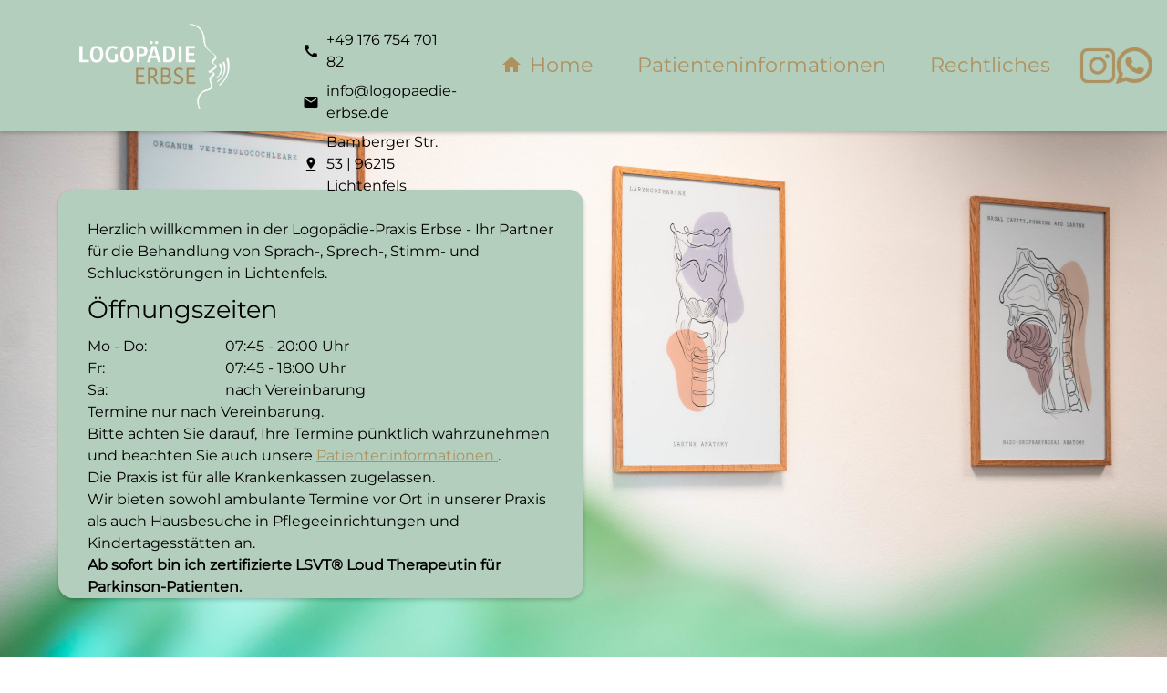

--- FILE ---
content_type: text/html; charset=UTF-8
request_url: https://www.logopaedie-erbse.de/
body_size: 7827
content:
<!DOCTYPE html>
<html lang="de">
<head>
	<base target="_top">
	<meta charset="UTF-8">
	<meta http-equiv="x-ua-compatible" content="ie=edge">
	<meta name="viewport" content="width=device-width, initial-scale=1.0">

	<link rel=“canonical“ href="https://www.logopaedie-erbse.de" />

	<title>Logopädie Erbse Lichtenfels</title>

	<link rel="shortcut icon" type="image/png" href="./MEDIA/LOGO/Logo_Small.png" />
	<meta name="description" content="Herzlich Willkommen in der Logopädie Erbse, Ihrem Ansprechpartner für Sprach- und Stimmtherapie in Lichtenfels. Wir bieten sowohl Termine in unserer Praxis als auch Hausbesuche bei Ihnen vor Ort an." />
	<meta name="keywords" content="Logopädie, Lichtenfels, 96215, Staffelstein, 96231, Coburg, 96450, Oberfranken, Bayern, Praxis, logopädische Praxis, Logopäde, Eva, Eva-Maria, Erbse, Logopädin, Sprachtherapie, Stimmtherapie, Barrierefrei, Logopaedie, Logopäde, Logopaede, Logopaedin, Logopädin, Erbse, Novafon, LAXVOX, Dysphagie, Aphasietherapie, Vibrationstherapie, Atemfunktionsstörungen, Fazialssparesen, LAT-AS, Lese-Rechtschreibstörungen, Sprachstörung, Sprachtherapie, Hausbesuche, Sprachentwicklungsstörungen, Sprachentwicklung, Dysgrammatismus, Dyslalie, Myofunktionelle Störungen, Logopädie für Kinder, Logopädie für Erwachsene, Schlaganfall, LRS, Apoplex, auditive Wahrnehmung, visuelle Wahrnehmung, taktile Wahrnehmung, SEV, Stammeln, MFT, MFS, Lippen-Kiefer-Gaumenspalte, LKG, Naeseln, Näseln, Iteration, tonisches Stottern, klonisches Stottern, Laryngektomie, hyperfunktionelle Dysphonie, hypofunktionelle Dysphonie, organische Dysphonie, Aphonie, psychogene Dysphonie, Stottern, kindliches Stottern, Poltern, kindliches Poltern, Aphasie, Broca-Aphasie, Amnestische Aphasie, Wernicke-Aphasie, Globale Aphasie, AAT, Aachener Aphasie Test, Dysarthrie, Apraxie, Kieferorthopädie, Kieferorthopaedie, Servox-Gerät,  Sprechapraxie, Schluckstörung, Schluckstoerung, Sprachstörung, Sprachstoerung, Oesophagusstimme, Sprechstörung, Sprechstoerung, Stimmstörung, Stimmstoerung, Dyslalie, Sprachentwicklungsverzögerung, Sprachentwicklungsverzoegerung, Sprachentwicklungsstörung, Sprachentwicklungsstoerung, Sprachentwicklungsbehinderung, Dysgrammatismus, Hörstörungen, Hoerstoerungen, myofunktionelle Störung, Dysphonie, funktionelle Stimmstörung, Redeflusstörung, Redeflussstoerung, LE, Äsophagusstimme, Lese-Rechtschreib-Schwäche, Lese-Rechtschreib-Schwaeche, taktil-kinästhetische Wahrnehmung, Mundtherapie, Artikulationsstörung, Wahrnehmungsstörung, LSVT, LSVT Loud" />
	<meta name="author" content="Michael Scheler" />
	<meta name="publisher" content="Eva-Maria Erbse" />
	<meta name="robots" content="index,follow" />
	<meta name="revisit-after" content="5 days">
	<meta name="Language" content="de">
	<meta name="generator" content="non">



	<link href="./CSS/CSS2.css" rel="stylesheet" type="text/css">
	<!--<link href="./CSS/CSS_HeroPage2.css" rel="stylesheet" type="text/css">-->
	<link href="./CSS/CSS_Reviews.css" rel="stylesheet" type="text/css">
	<!--<link href="./CSS/CSS_Carousel.css" rel="stylesheet" type="text/css">-->
	<!--<link href="./CSS/CSS_Animations.css" rel="stylesheet" type="text/css">-->
	<link href="./CSS/flickity.css" rel="stylesheet" type="text/css">
	
	<link rel="stylesheet" href="/reviews-module/swiper-bundle.min.css">
	<link rel="stylesheet" href="/reviews-module/reviews.css">

	<script src="./JS/jquery-3.6.2.js"></script>

	<script>function initMap() { console.warn('Init') }</script>
	<script async src="https://maps.googleapis.com/maps/api/js?v=3.exp&key=AIzaSyD6jLq_bcpRIUizJ-l7Ep3gJVvLi2tuDN4&callback=initMap&libraries=places"></script>


	<script type="application/ld+json">
		{
			"@context": "https://schema.org",
			"@type": "LocalBusiness",
			"name": "Logopädie Erbse",
			"image": "https://www.logopaedie-erbse.de/LOGO/Logo_1.png",
			"@id": "",
			"url": "https://www.logopaedie-erbse.de",
			"telephone": "+4917675470182",
			"address": {
				"@type": "PostalAddress",
				"streetAddress": "Bamberger Str. 53",
				"addressLocality": "Lichtenfels",
				"postalCode": "96215",
				"addressCountry": "DE"
			},
			"geo": {
				"@type": "GeoCoordinates",
				"latitude": 50.1421926,
				"longitude": 11.0546474
			},
			"openingHoursSpecification": [{
				"@type": "OpeningHoursSpecification",
				"dayOfWeek": [
				"Monday",
				"Tuesday",
				"Wednesday",
				"Thursday"
				],
				"opens": "07:45",
				"closes": "20:00"
			},{
				"@type": "OpeningHoursSpecification",
				"dayOfWeek": "Friday",
				"opens": "07:45",
				"closes": "18:00"
			}],
			"sameAs": [
				"https://www.instagram.com/logopaedie_erbse/",
				"https://wa.me/4917675470182"
			]
		}
	</script>



</head>



<body onload="">

	<div class="grid-wrapper">









        
<header class="header" id="head">

    <nav class="navbar">
        <!-- gap 1rem testen in mobile and desktop -->

        <a href="#" class="nav-logo">
            <img id="headerLogo" class="" src="./MEDIA/LOGO/Logo_Main.png" alt="Logo der Logop�die Erbse" style="object-fit: contain;">
        </a>


        <div class="desktopOnly" style="flex: 1; height: 5rem; gap: 1rem;">

            <a href="tel:+49017675470182" class="align-V nav-infoItem">
                <span class="material-icons" style="margin-right: .5rem; font-size: 18px;"> call </span>
                <span> +49 176 754 701 82 </span>
            </a>

            <a href="mailto:info@logopaedie-erbse.de" class="align-V nav-infoItem">
                <span class="material-icons" style="margin-right: .5rem; font-size: 18px;"> mail </span>
                info@logopaedie-erbse.de
            </a>

            <a class="align-V nav-infoItem">
                <span class="material-icons" style="margin-right: .5rem; font-size: 18px;"> pin_drop </span>
                <span> Bamberger Str. 53 | 96215 Lichtenfels </span>
            </a>

        </div>


        <ul class="nav-menu">

            <li class="nav-info menu">

                <div class="align-VH" style="">
                    <img src="./MEDIA/LOGO/Logo_Main.png" alt="Logo der Logop�die Erbse" style="object-fit: contain; height: 6rem; margin-bottom: 1rem;">
                </div>

                <a href="tel:+49017675470182" class="align-V nav-infoItem">
                    <span class="material-icons" style="margin-right: .5rem; font-size: 18px;"> call </span>
                    <span> +49 176 754 701 82 </span>
                </a>

                <a href="mailto:info@logopaedie-erbse.de" class="align-V nav-infoItem">
                    <span class="material-icons" style="margin-right: .5rem; font-size: 18px;"> mail </span>
                    info@logopaedie-erbse.de
                </a>

                <a class="align-V nav-infoItem">
                    <span class="material-icons" style="margin-right: .5rem; font-size: 18px;"> pin_drop </span>
                    <span> Bamberger Str. 53 <br> 96215 Lichtenfels </span>
                </a>

                <div class="align-V nav-infoItem">
                    <span class="material-icons align-H" style="margin-right: .5rem; font-size: 18px; height: 100%;"> schedule </span>

                    <div style="display: grid; grid-template-columns: auto 65%; flex: 1;">
                        <span>Mo- Do: </span>
                        <span>07:45 - 20:00 Uhr</span>
                        <span>Fr: </span>
                        <span>07:45 - 18:00 Uhr</span>
                        <span>Sa: </span>
                        <span>nach Vereinbarung</span>
                    </div>
                </div>

                <div class="flexRow" style="justify-content: start; margin-top: 1rem; gap: 1rem; padding-left: .8rem;">

                    <p style="height: 2rem; line-height: 2rem; margin: 0;">Auch erreichbar via...</p>

                    <div style="width: 2rem; height: 2rem;">
                        <a href="https://www.instagram.com/logopaedie_erbse?igshid=YmMyMTA2M2Y" target="_blank" rel="nofollow">
                            <!--<img src="./ICONS/instagram.svg" alt="Link zu Instagram der Logop�die Erbse" style="height: 1.5rem; width: 1.5rem;" />-->
                            <img src="./ICONS/instagram_gold.png" alt="Link zu Instagram der Logop�die Erbse" style="height: 2rem; width: 2rem;" />
                        </a>
                    </div>

                    <div style="width: 2rem; height: 2rem;">
                        <a href="https://wa.me/4917675470182" target="_blank" rel="nofollow">
                            <!--<img src="./ICONS/whatsapp.svg" alt="Link zu Whatsapp der Logop�die Erbse" style="height: 1.5rem; width: 1.5rem;" />-->
                            <img src="./ICONS/whatsapp_gold.png" alt="Link zu Whatsapp der Logop�die Erbse" style="height: 2rem; width: 2rem;" />
                        </a>
                    </div>

                </div>

            </li>


            <li class="nav-item menu">
                <a href="#" class="nav-link" style="display: flex;" onclick="mobileMenu();">
                    <span class="material-icons align-VH" style="margin-right: .5rem"> home </span>
                    Home
                </a>
            </li>
            <li class="nav-item menu">
                <a href="https://www.logopaedie-erbse.de/patienteninformation.html" class="nav-link">Patienteninformationen</a>
            </li>

            <li class="nav-item dropdown">
                <a class="nav-link drpdwnBtn2">
                    <span class="material-icons mobileOnly" style="">add</span>
                    Rechtliches
                </a>
                <ul class="nav-submenu">
                    <li class="nav-item submenu">
                        <a href="https://www.logopaedie-erbse.de/impressum.html" class="nav-link submenu">Impressum</a>
                    </li>
                    <li class="nav-item submenu">
                        <a href="https://www.logopaedie-erbse.de/datenschutz.html" class="nav-link submenu">Datenschutz</a>
                    </li>
                </ul>

            </li>

        </ul>

        <div id="navMobile-overlay"></div>

        <!--
        <div id="CallingDot2">
            <a href="tel:+4917675470182">
                <span class="material-icons" style="font-size: 32px; color: white; color: var(--sandDark);">call</span>
            </a>
        </div>
        -->

        <div class="align-V desktopOnly" style="gap: 2rem; margin-left: 2rem;">

            <a href="https://www.instagram.com/logopaedie_erbse?igshid=YmMyMTA2M2Y" target="_blank" rel="nofollow" style="width: 2.5rem; height: 2.5rem;">
                <img src="./ICONS/instagram_gold.png" alt="Link zu Instagram der Logop�die Erbse" style="height: 2.5rem; width: 2.5rem;" />
            </a>

            <a href="https://wa.me/4917675470182" target="_blank" rel="nofollow" style="width: 2.5rem; height: 2.5rem;">
                <img src="./ICONS/whatsapp_gold.png" alt="Link zu Whatsapp der Logop�die Erbse" style="height: 2.5rem; width: 2.5rem;" />
            </a>
        </div>


        <div class="hamburger">
            <span class="bar"></span>
            <span class="bar"></span>
            <span class="bar"></span>
        </div>

    </nav>


</header>



        <!--
		<header class="header" id="head">

			<nav class="navbar">
				

				<a href="#" class="nav-logo">
					<img id="headerLogo" class="" src="./MEDIA/LOGO/Logo_Main.png" alt="Logo der Logopädie Erbse" style="object-fit: contain;">
				</a>


				<div class="desktopOnly" style="flex: 1; height: 5rem; gap: 1rem;">

					<a href="tel:+49017656729875" class="align-V nav-infoItem">
						<span class="material-icons" style="margin-right: .5rem; font-size: 18px;"> call </span>
						<span> +49 176 567 298 75 </span>
					</a>

					<a href="mailto:info@logopaedie-erbse.de" class="align-V nav-infoItem">
						<span class="material-icons" style="margin-right: .5rem; font-size: 18px;"> mail </span>
						info@logopaedie-erbse.de
					</a>

					<a class="align-V nav-infoItem">
						<span class="material-icons" style="margin-right: .5rem; font-size: 18px;"> pin_drop </span>
						<span> Bamberger Str. 53 | 96215 Lichtenfels </span>
					</a>

				</div>


				<ul class="nav-menu">

					<li class="nav-info menu">

						<div class="align-VH" style="">
							<img src="./MEDIA/LOGO/Logo_Main.png" alt="Logo der Logopädie Erbse" style="object-fit: contain; height: 6rem; margin-bottom: 1rem;">
						</div>

						<a href="tel:+49017656729875" class="align-V nav-infoItem">
							<span class="material-icons" style="margin-right: .5rem; font-size: 18px;"> call </span>
							<span> +49 176 567 298 75 </span>
						</a>

						<a href="mailto:info@logopaedie-erbse.de" class="align-V nav-infoItem">
							<span class="material-icons" style="margin-right: .5rem; font-size: 18px;"> mail </span>
							info@logopaedie-erbse.de
						</a>

						<a class="align-V nav-infoItem">
							<span class="material-icons" style="margin-right: .5rem; font-size: 18px;"> pin_drop </span>
							<span> Bamberger Str. 53 <br> 96215 Lichtenfels </span>
						</a>

						<div class="align-V nav-infoItem">
							<span class="material-icons align-H" style="margin-right: .5rem; font-size: 18px; height: 100%;"> schedule </span>

							<div style="display: grid; grid-template-columns: auto 65%; flex: 1;">
								<span>Mo- Do: </span>
								<span>07:45 - 20:00 Uhr</span>
								<span>Fr: </span>
								<span>07:45 - 18:00 Uhr</span>
								<span>Sa: </span>
								<span>nach Vereinbarung</span>
							</div>
						</div>

						<div class="flexRow" style="justify-content: start; margin-top: 1rem; gap: 1rem; padding-left: .8rem;">

							<p style="height: 2rem; line-height: 2rem; margin: 0;">Auch erreichbar via...</p>

							<div style="width: 2rem; height: 2rem;">
								<a href="https://www.instagram.com/logopaedie_erbse?igshid=YmMyMTA2M2Y" target="_blank" rel="nofollow">
								
									<img src="./ICONS/instagram_gold.png" alt="Link zu Instagram der Logopädie Erbse" style="height: 2rem; width: 2rem;" />
								</a>
							</div>

							<div style="width: 2rem; height: 2rem;">
								<a href="https://wa.me/4917675470182" target="_blank" rel="nofollow">
									
									<img src="./ICONS/whatsapp_gold.png" alt="Link zu Whatsapp der Logopädie Erbse" style="height: 2rem; width: 2rem;" />
								</a>
							</div>

						</div>

					</li>


					<li class="nav-item menu">
						<a href="#" class="nav-link" style="display: flex;" onclick="mobileMenu();">
							<span class="material-icons align-VH" style="margin-right: .5rem"> home </span>
							Home
						</a>
					</li>
					<li class="nav-item menu">
						<a href="https://www.logopaedie-erbse.de/patienteninformation.html" class="nav-link">Patienteninformationen</a>
					</li>

					<li class="nav-item dropdown">
						<a class="nav-link drpdwnBtn2">
							<span class="material-icons mobileOnly" style="">add</span>
							Rechtliches
						</a>
						<ul class="nav-submenu">
							<li class="nav-item submenu">
								<a href="https://www.logopaedie-erbse.de/impressum.html" class="nav-link submenu">Impressum</a>
							</li>
							<li class="nav-item submenu">
								<a href="https://www.logopaedie-erbse.de/datenschutz.html" class="nav-link submenu">Datenschutz</a>
							</li>
						</ul>

					</li>

				</ul>

				<div id="navMobile-overlay"></div> -->

				<!--
			<div id="CallingDot2">
				<a href="tel:+4917675470182">
					<span class="material-icons" style="font-size: 32px; color: white; color: var(--sandDark);">call</span>
				</a>
			</div>
			-->
            <!--
				<div class="align-V desktopOnly" style="gap: 2rem; margin-left: 2rem;">

					<a href="https://www.instagram.com/logopaedie_erbse?igshid=YmMyMTA2M2Y" target="_blank" rel="nofollow" style="width: 2.5rem; height: 2.5rem;">
						<img src="./ICONS/instagram_gold.png" alt="Link zu Instagram der Logopädie Erbse" style="height: 2.5rem; width: 2.5rem;" />
					</a>

					<a href="https://wa.me/4917675470182" target="_blank" rel="nofollow" style="width: 2.5rem; height: 2.5rem;">
						<img src="./ICONS/whatsapp_gold.png" alt="Link zu Whatsapp der Logopädie Erbse" style="height: 2.5rem; width: 2.5rem;" />
					</a>
				</div>


				<div class="hamburger">
					<span class="bar"></span>
					<span class="bar"></span>
					<span class="bar"></span>
				</div>

			</nav>


		</header>-->



















		<article class="flexColumn align-V" style="flex-wrap: nowrap;">

			<!--<section class="background" style="padding: 0;">
			<div class="content-wrapper align-VH">
				<p class="content-title">Logopädie Erbse</p>
				<p class="content-subtitle"> Ihr Partner für die Behandlung von Sprach-, Sprech-, Stimm- und Schluckstörungen in Lichtenfels. </p>
			</div>
		</section>-->



			<section id="sectInfoBoxTop" class="w80 border resp" style="gap: 0rem; margin-top: 0rem; background-image: url('./MEDIA/Therapiezimmer_2.jpg'); background-size: cover;">



				<div id="infoBoxTop" class="flexColumn fl-gap10 pad-text1" style="background-color: var(--greenDark); box-shadow: 0 2px 4px 0 rgba(0,0,0,.2); border-radius: 1rem;">


					<p>
						Herzlich willkommen in der Logopädie-Praxis Erbse - Ihr Partner für die Behandlung von Sprach-, Sprech-, Stimm- und Schluckstörungen in Lichtenfels.
					</p>

					<table style="border-collapse: collapse;">
						<caption>
							<h2 class="left"> Öffnungszeiten </h2>
						</caption>
						<tr>
							<td>Mo - Do:</td>
							<td>07:45 - 20:00 Uhr</td>
						</tr>
						<tr>
							<td>Fr:</td>
							<td>07:45 - 18:00 Uhr</td>
						</tr>
						<tr>
							<td>Sa:</td>
							<td>nach Vereinbarung</td>
						</tr>
					</table>

					<p> Termine nur nach Vereinbarung.</p>

					<p>
						Bitte achten Sie darauf, Ihre Termine pünktlich wahrzunehmen und beachten Sie auch unsere
						<a href="https://www.logopaedie-erbse.de/patienteninformation.html" target="_self" class="break GoldLink">
							Pa&shy;ti&shy;enten&shy;infor&shy;mationen

						</a>.
					</p>

					<p>Die Praxis ist für alle Krankenkassen zugelassen.</p>

					<p>
						Wir bieten sowohl ambulante Termine vor Ort in unserer Praxis als auch
						Hausbesuche in Pflegeeinrichtungen und Kindertagesstätten an.
					</p>

                    <p><b> Ab sofort bin ich zertifizierte LSVT® Loud Therapeutin für Parkinson-Patienten. </b></p>


					<!--<div style="display: block; border: 2px solid #db5856; color: white; padding: .3rem; background-color: #db5856; box-shadow: 0 2px 4px 0 rgba(0,0,0,.2); border-radius: 5px;">
					<h2>HINWEISE ZUR BEGINNENDEN ERKÄLTUNGSSAISON</h2>
					<p style="font-size: .8rem;">
						Draußen werden die Tage kühler und kürzer und wir merken an der ein oder anderen laufenden Nase in unserem Umfeld, dass die Erkältungssaison bereits begonnen hat.  <br>
						Bitte handeln Sie mit Vernunft und Eigenverantwortung und verschieben Sie bei damit verbundenen Symptomen wie Husten, Schnupfen, Fieber oder Heiserkeit Ihren Termin. <br />
						Dank Ihrem verantwortungsvollem Handeln können wir weiterhin für die zahlreichen anderen Patienten da sein und eine reibungslose Therapie sicherstellen. <br /><br />
						Vielen Dank für Ihre Unterstützung!
					</p>
				</div>-->


				</div>


			</section>





			<section class="w80 border resp gridConfig gridLeft" style="gap: 0;">

				<div class="animate fade-left gridImg" style="">
					<img src="./MEDIA/Eva-Maria Erbse.png" alt="Eva-Maria Erbse - Das bin ich!" style="object-position: top left; border: 1px solid var(--sandDark); max-height: 100%; border-radius: 1rem; box-shadow: 0 2px 4px 0 rgba(0,0,0,.2);">
				</div>


				<div class="flexColumn fl-gap10 animate fade-right gridHeader" style="">

					<h1> Das bin ich </h1>
					<h2 style="margin-top: 0;"> Eva-Maria Erbse </h2>

				</div>

				<div class="flexColumn fl-gap10 animate fade-right gridContent" style="">

					<p>Ich bin staatlich geprüfte Logopädin und habe nach mehreren Jahren Berufserfahrung im März 2023 meine eigene Praxis in Lichtenfels eröffnet.</p>
					<p>Mein Schwerpunkt liegt in den neurologischen Bereichen. Dies umfasst die Diagnostik, Beratung und Therapie aller Altersgruppen. Außerdem die Behandlung von Sprachentwicklungsstörungen im Kindersprachbereich.</p>


					<h3 style="color: var(--sandDark)" class="align-V drpdwnBtn">
						<span class="material-icons" style="width: 3rem;">add</span>
						Qualifizierung
					</h3>

					<ul style="list-style-position: outside; padding-left: 2rem; display: none;">
						<li class=""> 2018: Abschluss als „Staatlich geprüfte Logopädin“ an der Medau-Schule Coburg </li>
						<li class=""> 2018-2021: Logopädin im Medical Park Bad Rodach (Neurologie) </li>
						<li class=""> 2021-2023: Interdisziplinäre Praxis Erlangen, Abteilungsleitung im Bereich Logopädie </li>
					</ul>

					<h3 style="color: var(--sandDark)" class="align-V drpdwnBtn">
						<span class="material-icons" style="width: 3rem;">add</span>
						Weiterbildung
					</h3>

					<ul style="list-style-position: outside; padding-left: 2rem; display: none;">
                        <li class=""> Zertifizierte LSVT® Loud Therapeutin für Parkinson-Patienten </li>
						<li class=""> Zusatzqualifikation Lese- Rechtschreibstörungen </li>
						<li class=""> LAT-AS-Konzept-Behandlung von lateralen Aussprachestörungen </li>
						<li class=""> LAXVOX-Methode: Anwendung der Stimmtherapie </li>
						<li class=""> Zusatzqualifikation für Dysphagie: Strukturierte Diagnostik und evidenzbasiertes Vorgehen bei Schluckstörungen im Akuthaus, in Rehabilitationseinrichtungen und freier Praxis </li>
						<li class=""> Aphasietherapie </li>
                        <li class=""> Psychologische Aspekte in der Stimmtherapie </li>
						<li class=""> Einsatz der intraoralen Einsätze des NOVAFON-Schallwellengerätes im logopädischen Kontext </li>
						<li class=""> Behandlung von Atemfunktionsstörungen mit lokaler Vibrationstherapie </li>
						<li class=""> Einsatz des NOVAFON bei Fazialisparesen und Narben </li>
					</ul>

				</div>

			</section>




			<section class="w80 border resp gridConfig gridRight" style="gap: 0; background: var(--theme-light);">

				<div class="flexColumn fl-gap10 animate fade-left gridHeader" style="">

					<h1>Schwerpunkte</h1>

				</div>

				<div class="flexColumn fl-gap10 animate fade-left gridContent" style="">

					<p>
						Bei einem Erst- bzw. Annahmegespräch wird eine ausführliche Diagnostik zur genauen Einordnung des logopädischen Störungsbildes und des Sprachentwicklungsstandes durchgeführt. Anhand dieser Ergebnisse wird ein persönlicher Therapieplan für Sie erstellt und es wird Ihnen die genaue Vorgehensweise erläutert. Der Therapieplan ist speziell auf Sie zugeschnitten.
					</p>



					<h3 style="color: var(--sandDark)" class="align-V drpdwnBtn">
						<span class="material-icons" style="width: 3rem;">add</span>
						Logopädie für Erwachsene
					</h3>

					<ul style="list-style-position: outside; padding-left: 2rem; display: none;">
						<li> Stimmstörungen (z. B. Heiserkeit, reduzierte Belastbarkeit, "Wegbrechen" der Stimme) </li>
						<li> Aphasie (Sprachverlust, z. B. nach Schlaganfall) </li>
						<li> Sprechapraxie (Störung der Planung der Artikulationsbewegung) </li>
						<li> Dysarthrie (Koordinationsstörung von Stimme, Artikulation, Atmung und Tonus) </li>
						<li> Dysphagie (Schluckstörung bedingt durch neurologische Erkrankung oder in Folge einer Tumorbehandlung) </li>
						<li> Facialisparesen (eingeschränkte bzw. komplett aufgehobene Beweglichkeit der Gesichtsmuskulatur) </li>
					</ul>


					<h3 style="color: var(--sandDark)" class="align-V drpdwnBtn">
						<span class="material-icons" style="width: 3rem;">add</span>
						Logopädie für Kinder
					</h3>


					<ul style="list-style-position: outside; padding-left: 2rem; display: none;">
						<li> Dyslalie (Sprech- und Artikulationsfehler; phonetische und phonologische Störungen) </li>
						<li> Erworbene und angeborene Hörstörungen </li>
						<li> Dysgrammatismus ( falsche Anwendung von grammatischen Regeln bei der Bildung von Sätzen und Beugung von Wörtern) </li>
						<li> Rhinophonie und Rhinolalie (Näseln) </li>
						<li> Auditive Wahrnehmungs- und Verarbeitungsstörungen </li>
						<li> Eingeschränkter Wortschatz (sowohl aktiv als auch passiv) </li>
						<li> Sprachentwicklungsstörungen und –verzögerungen </li>
						<li> Myofunktionelle Störungen (gestörte Zungen- und Mundmuskulatur, die zu einem fehlerhaften Schluckmuster führen kann) </li>
					</ul>

				</div>


				<div class="animate fade-right gridImg" style="">
					<img src="./MEDIA/Spielzeug_1.jpg" alt="Eva-Maria Erbse - Das bin ich!" style="object-position: top left; border: 1px solid var(--sandDark); max-height: 100%; border-radius: 1rem; box-shadow: 0 2px 4px 0 rgba(0,0,0,.2);">  <!--object-fit:cover;-->
				</div>

			</section>












			<section id="secPicCarousel" class="w80 border resp" style="flex-direction: column; gap: 1rem; z-index: 0;">



				<div class="flexColumn fl-gap10 animate fade-bottom pad-text1" style="flex: 1;">

					<h1>Praxisräume</h1>

					<p>
						Die gut zu erreichende Praxis verfügt über zwei modern und hell eingerichtete Behandlungsräume.
						<br />
						<!--Wartezimmer, Massageliege, ...-->
					</p>
				</div>






				<div class="carousel" data-flickity='{"autoPlay": 4000, "pauseAutoPlayOnHover": false, "contain": true}'>
					<div class="carousel-cell">
						<img class="Card__image" alt="Card image description" src="./MEDIA/Therapiezimmer_1.jpg">
					</div>
					<div class="carousel-cell">
						<img class="Card__image" alt="Card image description" src="./MEDIA/Therapiezimmer_2.jpg">
					</div>
					<div class="carousel-cell">
						<img class="Card__image" alt="Card image description" src="./MEDIA/Spielzeug_1.jpg">
					</div>
					<div class="carousel-cell">
						<img class="Card__image" alt="Card image description" src="./MEDIA/Novafon_1.jpg">
					</div>
					<div class="carousel-cell">
						<img class="Card__image" alt="Card image description" src="./MEDIA/Wartezimmer.jpg">
					</div>
					<div class="carousel-cell">
						<img class="Card__image" alt="Card image description" src="./MEDIA/Akzente.jpg">
					</div>
					<div class="carousel-cell">
						<img class="Card__image" alt="Card image description" src="./MEDIA/Spielzeug_2.jpg">
					</div>
					<div class="carousel-cell">
						<img class="Card__image" alt="Card image description" src="./MEDIA/Buecher.jpg">
					</div>
				</div>



			</section>












			<section class="w80 border resp" style="padding: 0; background: var(--theme-light);">


				<div id="secWegweiser" class="flexColumn fl-gap10 animate fade-left pad-text1" style="flex: 1;">

					<h1>Wegweiser</h1>

					<p>
						Die Praxis befindet sich direkt in der Bamberger Straße 53. Sie ist sowohl in Fußweite der Innenstadt als auch des Bahnhofs gelegen.
					</p>

					<div class="flexRow" style="">
						<span class="material-icons align-VH" style="width: 3rem; height: 100%; font-size: 2rem;">pin_drop</span>
						<div>
							<span style="display: block">Bamberger Str. 53</span>
							<span style="display: block">96215 Lichtenfels</span>
						</div>
					</div>


					<h2 class="left">Parken</h2>
					<p>
						Direkt vor der Praxis stehen mehrere kostenfreie Parkplätze in Fahrtrichtung Bahnhof zur Verfügung.
					</p>

					<h2 class="left">Öffentliche Verkehrsmittel</h2>
					<p>
						Sie erreichen uns auch über die Buslinien 1203 und 1212 mit einer Gehzeit von ca. 3 Minuten.
					</p>
					<p>Vom Bahnhof aus erreichen Sie uns nach einer Gehzeit von ca. 10 Minuten.</p>

				</div>




				<div class="mapParent" style="">

					<div id="map" style="height: 100%; width: 100%; display: none;"></div>  <!--50vh-->

					<div id="MapPlaceholder" style="height: 100%; width: 100%; position: relative;">

						<img src="./MEDIA/BlurMapsBackground.png" alt="MapsBackgroundTillConfirmation"
							 style="opacity: .8; object-fit: cover; height: 100%; max-height: 100%;" />

						<div class="flexColumn align-V" style="position: absolute; top: 0; left: 0; z-index: 1; padding: .5rem; gap: 2rem;">

							<p class="fSize08 pad-text1">
								Beim Aufruf von Google Maps werden personenbezogene Daten an den Anbieter, die Google Inc. gesendet. Detaillierte Informationen dazu finden Sie in unserer <a href="datenschutz.html" class="break">Datenschutzerklärung</a>.
								Mit dem Laden der Karte erklären Sie sich mit diesen Bedingungen einverstanden und akzeptieren die Datenschutzerklärung von Google (<a href="https://policies.google.com/privacy">Mehr erfahren</a>).
							</p>

							<div id="btnShowMap" class="btnNormal">
								Karte anzeigen
							</div>

						</div>

					</div>

				</div>


			</section>



			<section class="w80 border" style="display: flex; flex-direction: column; gap: 2rem; background-image: url('./MEDIA/Tuer.jpg'); background-size: cover; background-position: bottom;">


				<h1 style="margin-top: 1rem; margin-bottom: 1rem; padding: 2rem; background-color: rgba(180, 206, 189); color: RGB(174, 145, 94); border-radius: 1rem;">
					Rezensionen
				</h1>

				<div class="flexColumn">

					<!-- <div id="google-reviews"></div> -->
					<div id="review-slider"></div>

					<div class="btnNormal" style="margin-top: 2rem; align-self: center;">
						<a href="https://g.page/r/CVSSDS4S02ffEBM/review" target="_blank" style="color: inherit;">Eigene Bewertung schreiben</a>
					</div>

				</div>




			</section>

		</article>


				
<footer class="flexColumn align-H" style="gap: 3rem;">

	<div class="flexColumn align-V fl-gap10" style="font-size: 1.0rem;">
		<p style="text-align: center;"> Sie finden uns auch auf Whatsapp und Instagram!</p>
				
		<div class="flexRow" style="gap: 3rem;">

			<a href="https://www.instagram.com/logopaedie_erbse?igshid=YmMyMTA2M2Y" target="_blank" rel="nofollow" style="width: 4.5rem; height: 4.5rem;">
				<img src="./ICONS/instagram_gold.png" alt="Link zu Instagram der Logopädie Erbse" style="height: 4.5rem; width: 4.5rem;" />
			</a>

			<a href="https://wa.me/4917675470182" target="_blank" rel="nofollow" style="width: 4.5rem; height: 4.5rem;">
				<img src="./ICONS/whatsapp_gold.png" alt="Link zu Whatsapp der Logopädie Erbse" style="height: 4.5rem; width: 4.5rem;" />
			</a>

		</div>


	</div>


	<div class="flexColumn align-V fl-gap10" style="">

		<span class="align-H" style="box-sizing: border-box;">
			©2023 - Logopädie Erbse
		</span>

		<div class="align-H fl-gap05" style="box-sizing: border-box;">

			<a class="align-V color-black" href="https://www.logopaedie-erbse.de/impressum.html"> Impressum </a>

			<span class=""> | </span>

			<a class="align-V color-black" href="https://www.logopaedie-erbse.de/datenschutz.html"> Datenschutzhinweis </a>

		</div>

	</div>

</footer>
		<!--<footer class="flexColumn align-H" style="gap: 3rem;">

		<div class="flexColumn align-V fl-gap10" style="font-size: 1.0rem;">
			<p style="text-align: center;"> Sie finden uns auch auf Whatsapp und Instagram!</p>

			<div class="flexRow" style="gap: 3rem;">

				<a href="https://www.instagram.com/logopaedie_erbse?igshid=YmMyMTA2M2Y" target="_blank" rel="nofollow" style="width: 4.5rem; height: 4.5rem;">
					<img src="./ICONS/instagram_gold.png" alt="Link zu Instagram der Logopädie Erbse" style="height: 4.5rem; width: 4.5rem;" />
				</a>

				<a href="https://wa.me/4917675470182" target="_blank" rel="nofollow" style="width: 4.5rem; height: 4.5rem;">
					<img src="./ICONS/whatsapp_gold.png" alt="Link zu Whatsapp der Logopädie Erbse" style="height: 4.5rem; width: 4.5rem;" />
				</a>

			</div>


		</div>


		<div class="flexColumn align-V fl-gap10" style="">

			<span class="align-H" style="box-sizing: border-box;">
				©2023 - Logopädie Erbse
			</span>

			<div class="align-H fl-gap05" style="box-sizing: border-box;">

				<a class="align-V color-black" href="https://www.logopaedie-erbse.de/impressum.html"> Impressum </a>

				<span class=""> | </span>

				<a class="align-V color-black" href="https://www.logopaedie-erbse.de/datenschutz.html"> Datenschutzhinweis </a>

			</div>

		</div>

	</footer>-->




	</div>

	<script src="./JS/JavaScript1805.js"></script>
	<!--<script src="./JS/JS_HeroPage.js"></script>-->
	<script src="./JS/JS_Reviews.js"></script>
	<!--<script src="./JS/JS_Carousel.js"></script>-->
	<!--<script src="./JS/JS_Animations.js"></script>-->
	<script src="./JS/flickity.pkgd.min.js"></script>
	
	<script src="/reviews-module/swiper-bundle.min.js"></script>
	<script src="/reviews-module/reviews.js"></script>

</body>


</html>

--- FILE ---
content_type: text/css
request_url: https://www.logopaedie-erbse.de/CSS/CSS2.css
body_size: 2703
content:
@font-face {
  font-family: 'Poppins-Reg';
  font-display: swap;
  src: URL('../FONTS/Poppins-Regular.ttf') format('truetype');
}

@font-face {
  font-family: 'Poppins-Med';
  font-display: swap;
  src: URL('../FONTS/Poppins-Medium.ttf') format('truetype');
}

@font-face {
  font-family: 'Poppins-Lig';
  font-display: swap;
  src: URL('../FONTS/Poppins-Light.ttf') format('truetype');
}

@font-face {
  font-family: 'Material Icons';
  font-style: normal;
  font-weight: 400;
  font-display: swap;
  src: URL('../FONTS/MaterialIcons-Regular.ttf') format('truetype'); 
}

:root {
	--MainColor: #5F8575;
	--StoneGrey: #B9B9A8;
	--SandGrey: #CAC4B0;
	--greenDark: RGB(180, 206, 189);
	--greenLight: rgba(180, 206, 189, 0.5);
	/*--greenLight: #B4CEBD;*/
	--sandDark: RGB(174, 145, 94);
	--sandLight: rgba(174, 145, 94, 0.5);
	--theme-light: #FFFAF0;
}

@font-face {
	font-family: 'Montserrat';
	font-display: swap;
	src: URL('../FONTS/Montserrat-VariableFont_wght.ttf') format('truetype');
}
@font-face {
	font-family: 'Montserrat-Italic';
	font-display: swap;
	src: URL('../FONTS/Montserrat-Italic-VariableFont_wght.ttf') format('truetype');
}



.material-icons {
  font-family: 'Material Icons';
  font-weight: normal;
  font-style: normal;
  font-size: 24px;  /* Preferred icon size */
  display: inline-block;
  line-height: 1;
  text-transform: none;
  letter-spacing: normal;
  word-wrap: normal;
  white-space: nowrap;
  direction: ltr;
  /* Support for all WebKit browsers. */
  -webkit-font-smoothing: antialiased;
  /* Support for Safari and Chrome. */
  text-rendering: optimizeLegibility;
  /* Support for Firefox. */
  -moz-osx-font-smoothing: grayscale;
  /* Support for IE. */
  font-feature-settings: 'liga';
}



* {
    margin: 0;
    padding: 0;
    box-sizing: border-box;
	line-height: 1.5rem;
}
 

html, body, article {	
  height: 100%;
  margin: 0; 
  padding: 0;  
  font-size: 100%; 
  width: 100%;
}


body {
	height: auto;
	color: black;
	/*font-family: 'Poppins-Lig', sans-serif;*/
	font-family: Montserrat, sans-serif;
	font-size: 1.0rem;
	/*background-image: url("../MEDIA/Therapiezimmer_2.jpg");*/
	/*background: linear-gradient(rgba(255,255,255,0.6), rgba(255,255,255,0.6)), url("../MEDIA/Therapiezimmer_2.jpg");*/
	background-attachment: fixed;
}	


article{
	/*margin-top: 5rem; */
	gap: 0rem;
}

.grid-wrapper {

  /*changed the height from 100% to auto as the layout breaks when the height of the content 'overflows'.*/

  height: auto;
  
  /* background-color: var(--greenLight); test neu */ 

/*   display: grid;
020123
  grid-template-columns: 1fr 4fr;

  grid-template-rows: min-content auto min-content;
 */
}



footer {
  padding: .8rem;  
  font-size: .8rem;
  background-color: var(--greenDark);
}



section {
	/*padding: 3rem 1.5rem 3rem 1.5rem;*/
	padding: 4rem 8rem;
	display: flex;
}

section.resp{
	flex-direction: row;
}

section.border {
	/*border: 2px solid var(--sandDark);*/
	/*box-shadow: 0 2px 4px 0 rgba(0,0,0,.2);*/
	/*box-shadow: 5px 10px 8px #888888;*/
}

section:nth-of-type(odd) {
	/*background-color: var(--greenDark);*/
	/* background-color: white; */
	/*opacity: .93;*/
}

section:nth-of-type(even) {
	/*background: white;*/
	/*background-color: var(--sandLight);var(--StoneGrey)*/
	/*opacity: .93;*/
}

section:last-child {
	/*margin-bottom: 3rem;*/
}


.pad-text1{
	padding: 2rem 2rem;
}


h1 {
	text-decoration: underline;
	text-underline-offset: .8rem;
	font-size: 2.4rem;
	color: var(--sandDark);
    line-height: 3.2rem;
}

 
h2{
  margin-top: 1rem;
  margin-bottom: 1rem; 
  font-size: 1.7rem; 
}

h1{
	margin-bottom: 2rem;
}

h1, h2 {	
   text-align: center;	
   font-weight: 400;	
}

h2.left, h3.left{
	text-align: left;
}

h3 {
    font-size: 1.4rem;
	font-weight: 400;
	margin-top: 1rem;
}

.w80, .wSection {
	width: 100%;
}

.portrait{
	
	/*max-height: 50vh;*/
	display: flex;
	justify-content: start;		
	min-width: 25%;
    max-width: 100%;
	overflow: hidden;
	flex: 1;
/*	border: 1px solid red;
 	border: 2px solid #567258; 
	border-radius: 5px; 
	box-shadow: 5px 10px 8px #888888; 
	padding: 1rem;*/
}
img{
	object-fit: contain;
	width: 100%;
	max-height: 60vh;
	/*border: 1px solid var(--sandDark);*/
	/*border-radius: 1rem;*/
}


#headerLogo{
	height: 7rem;
}



.flexRow{
	display: flex;
	flex-direction: row;
}

.flexColumn{
	display: flex;
	flex-direction: column;
}

.fl-gap05{
	gap: .5rem;
}

.fl-gap10{
	gap: 1rem;
}




/*a,
a:link,
a:hover,
a:visited {
	color: white;
	text-decoration: none;
}*/


/* BIS HIER */


li.menu, li.dropdown, li.submenu {
    list-style: none;
}

a {
    text-decoration: none;
}

.header{
	background-color: var(--greenDark);
	width: 100%;
	box-shadow: 0 2px 4px 0 rgba(0,0,0,.2);
	padding: 1rem 0;
	position: fixed;
	z-index: 10;
}


a.white{
	color: white;
}

a.GoldLink{
	color: var(--sandDark);
	text-decoration: underline;
}


.drpdwnBtn h2 {
	position: relative;
}

.drpdwnBtn:hover{
	cursor: pointer;
}

.drpdwnBtn h2::before {
	content: "";
	position: absolute;
	display: block;
	width: 100%;
	height: 2px;
	bottom: 0;
	left: 0;
	background-color: var(--sandDark);
	transform: scaleX(0);
	transition: transform 0.3s ease;
}

.drpdwnBtn h2:hover::before {
	transform: scaleX(1);
}





li.enum{
	list-style: inside;
}



.navbar {
    display: flex;
    justify-content: space-between;
    align-items: center;
    padding: 0rem 1rem;
}


.hamburger {
    display: none;
}

.bar {
    display: block;
    width: 35px;
    height: 5px;
    margin: 5px auto;
    -webkit-transition: all 0.3s ease-in-out;
    transition: all 0.3s ease-in-out;
    background-color: var(--sandDark);
}

.nav-menu, .nav-submenu {
    display: flex;
    justify-content: space-between;
    /*align-items: left;*/
	background-color: var(--greenDark);
	z-index: 12;
}

li.dropdown{
	position: relative;
}

.nav-submenu{
	display: none;
	/*border: 1px solid red;*/
	position: absolute;
	/*top: 2rem;*/
	right: 0;
	top: 1rem;
	height: 4rem;
	background: none;
	align-items: end;
	padding-bottom: .5rem;
}

.submenu{
	/*border: 1px solid red;*/
	padding: .2rem;
}



li.dropdown:hover .nav-submenu{
	display: flex;
}


.nav-item {
    margin-left: 3rem;
}

.nav-info{
	display: none;
}

.nav-infoItem{
	color: black;
	margin-bottom: .5rem;
	justify-content: flex-start; 
	margin-left: .6rem;
}


.nav-link{
    font-size: 1.4rem;
    font-weight: 400;
    color: var(--sandDark);
	position: relative;
}



.nav-link:hover{
    /* color: #482ff7; 
	border-bottom: 1px solid var(--sandDark);*/
	color: var(--sandDark);
}
.nav-link::before{
  content: "";
  position: absolute;
  display: block;
  width: 100%;
  height: 2px;
  bottom: 0;
  left: 0;
  background-color: var(--sandDark);
  transform: scaleX(0);
  transition: transform 0.3s ease;
}

.nav-link:hover::before {
  transform: scaleX(1);
}

.nav-logo {
    font-size: 2.1rem;
    font-weight: 500;
    color: #482ff7;
}

#CallingDotParent{ display: none; }



.btnNormal {
	display: flex;
	align-items: center;
	justify-content: center;
	height: 3rem;
	background-color: var(--sandDark);
	border: 1px solid var(--sandDark);
	color: white;
	margin-top: 0rem;
	border-radius: 5px;
	box-shadow: 0 2px 4px 0 rgba(0,0,0,.2);
	width: fit-content;
	padding: 1.5rem;
	/*max-width: 15rem;*/
}

.btnNormal:hover{
	cursor: pointer;
	background-color: white;
	color: var(--sandDark);
}


#infoBoxTop{
	width: 50%;
}
#sectInfoBoxTop {
	padding: 13rem 4rem 4rem 4rem;
	width: 100%;
	height: 100vh;
}

#secPicCarousel {
	padding: 4rem 4rem 8rem 4rem;
}

#secWegweiser {
	padding: 4rem 8rem;
}

.mapParent{
	flex: 1; 
	width: 50%; 
	border-left: 1px solid var(--sandDark);
}



.align-VH {
	display: flex;
	align-items: center;
	justify-content: center;
} 


.align-V{
  display: flex;
  align-items: center; 

} 

.align-H{
  display: flex;
  justify-content: center; 
}






.gridConfig {
	display: grid;
	grid-template-columns: 50% 50%;
	/*grid-template-rows: 12rem auto;*/
	grid-auto-rows: min-content;
	gap: 0px 0px;
}

.gridLeft {
	grid-template-areas:
		"gridImg gridHeader"
		"gridImg gridContent";
}

.gridRight {
	grid-template-areas:
		"gridHeader gridImg"
		"gridContent gridImg";
}

/*.gridTest {
	display: grid;
	grid-template-columns: 50% 50%;
	grid-template-rows: 12rem auto;
	gap: 0px 0px;
	grid-template-areas:
		"gridImg gridHeader"
		"gridImg gridContent";
}*/

.gridImg {
	grid-area: gridImg;
}

.gridHeader {
	grid-area: gridHeader;
	padding: 2rem 2rem 0rem 2rem;
}

.gridContent {
	grid-area: gridContent;
	padding: 0rem 2rem 2rem 2rem;
}


.mobileOnly{
	display: none;
}




@media only screen and (max-width: 768px) {
	section{
		padding: 2rem 1rem;
	}

	.gridConfig {
		grid-template-columns: 100%;
		grid-template-rows: auto auto auto;
	}

	.gridLeft, .gridRight {
		grid-template-areas:
			"gridHeader"
			"gridImg"
			"gridContent";
	}


	.gridHeader {
		padding: 2rem 2rem 0rem 2rem;
	}

	.gridContent {
		padding: 2rem 2rem 2rem 2rem;
	}



	section.resp {
		flex-direction: column;
	}

	.w80, .wSection {
		width: 100%;
	}

	article{
		gap: 0;
	}

	section.border {
		border: 0;
		box-shadow: 0;
	}

    .nav-menu {
        position: fixed;
        left: -100%;
        top: 0rem;
        flex-direction: column;
        width: 70%;
		height: 100%;
        border-radius: 0px;
        text-align: left;
        transition: 0.3s;
        box-shadow: 0 10px 27px rgba(0, 0, 0, 0.05);
		justify-content: start;
		z-index: 12;
    }

    .nav-menu.active {
        left: 0;
    }
	
	
#navMobile-overlay {
	z-index: 11;
	position: fixed;
 	top: 0;
	right: 0;
	bottom: 0; 
	width: 100%;
	/* left: 0; */
	background-color: rgba(0,0,0,0.6);
	/* background-color: var(--sandLight); */
	transform: translateX(100%);
	/* transition: .1s; */
}

#navMobile-overlay.is-open {
  transform: translateX(0%); /* show it */
  overflow-y: hidden;
}





.nav-submenu {
	position: relative;
	height: auto;
	padding-bottom: 0;
	top: 0;
}



.noscroll {
	overflow: hidden;
}

    
	.nav-info{
		width: 100%; 
		font-size: .8rem; 
		display: flex; 
		flex-direction: column; 
		margin-top: 0rem;
		border-bottom: 2px solid var(--sandDark);
		padding-bottom: 1rem;		
	}
	
	.nav-link {
		font-size: 1.0rem;
		/*text-transform: uppercase;*/
	}
	
	.nav-link.submenu{
		/*text-transform: none;*/
	}
	
	.nav-item {
        margin: 0;
		padding: .6rem;
		border-bottom: 1px solid var(--sandDark);
    }

	.nav-item.submenu {
		padding: 0;
		border-bottom: 0;
		margin-top: .5rem;
		padding-left: .5rem;
		text
	}

	.drpdwnBtn2{
		display: flex;
	}

    .hamburger {
        display: block;
        cursor: pointer;
		z-index: 13;
    }
	
	
    .hamburger.active .bar:nth-child(2) {
        opacity: 0;
    }

    .hamburger.active .bar:nth-child(1) {
        transform: translateY(10px) rotate(45deg);
    }

    .hamburger.active .bar:nth-child(3) {
        transform: translateY(-10px) rotate(-45deg);
    }	
	
	#CallingDotParent{ display: flex; }

	#infoBoxTop {
		width: 100%;
	}

	#sectInfoBoxTop {
		padding: 8rem 1rem 2rem 1rem;
		width: 100%;
		height: auto;
	}

	#secPicCarousel {
		padding: 2rem 1rem;
	}

	#secWegweiser {
		padding: 2rem 1rem;
	}

	.mapParent {
		width: 100%;
		flex: 1 1 60vh;
		border-left: 0;
	}

	.desktopOnly{
		display: none;
	}
	.mobileOnly {
		display: block;
	}

	#headerLogo {
		height: 4rem;
	}

}





--- FILE ---
content_type: text/css
request_url: https://www.logopaedie-erbse.de/CSS/CSS_Reviews.css
body_size: 216
content:





	
	
#map-plug {display:none;}

#google-reviews {
display:flex;
flex-wrap:wrap;
gap: 1rem;
/*display: grid;
grid-template-columns: repeat( auto-fit, minmax(320px, 1fr));*/
}
span.review-profile-image {
    float: left;
        padding: 0px 15px 0px 0px;
}
span.review-profile-image img {
    width: 40px;
}
.modal-backdrop.in{display:none;}
.review-item {
    border-bottom: solid 1px rgba(190,190,190,.35); /* Farbe Trennstrich */
    margin: 5px auto;
    display: block;
    min-width: auto; /*von 40% auf 30% auf auto*/
    flex: 1;
    padding: 15px 0px;
    border: 1px solid rgba(190,190,190,.35); /* NEU */
    border-radius: 10px;
    padding: .5rem;
    background-color: rgba(180, 206, 189, .95); /* rgba(255,255,255,.35); von .8 auf .9 geändert */
    max-height: 40vh;
    overflow: hidden;
    border: 1px solid var(--sandDark);
    box-shadow: 0 2px 4px 0 rgba(0,0,0,.2);
}

@media ( max-width:1200px) {
    .review-item {
        flex: 1 1 40%;
        max-height: auto;
        overflow: auto;
    }
}

@media ( max-width:450px) {
    .review-item {
        flex: 1 1 90%;
        max-height: auto;
        overflow: auto;
    }
}

.review-meta, .review-stars {text-align:left; font-size:115%;}
.review-author { text-transform: capitalize; font-weight:bold; }
.review-date {opacity:.6; display:block;}
.review-text {  line-height: 1.55;
    text-align: left;
    max-width: 72em;
    margin: auto;}

 

.review-stars ul {
display: inline-block;
list-style: none !important;
margin:0; padding:0;
}

.review-stars ul li {
float: left;
list-style: none !important;
margin-right: 1px;
line-height:1;
}

.review-stars ul li i {
  color: RGB(174, 145, 94);               /* Ändern auf unsere Farbe #E4B248 */
  font-size: 1.4em;
  font-style:normal;
}
.review-stars ul li i.inactive { color: #c6c6c6;}
.star:after { content: "\2605"; }










--- FILE ---
content_type: text/css
request_url: https://www.logopaedie-erbse.de/reviews-module/reviews.css
body_size: 561
content:
/* -----------------------------------
   CONTAINER
----------------------------------- */
.g-review-slider {
    width: 100%;
    max-width: 1200px;
    margin: 0 auto;
    padding: 40px 60px;
    box-sizing: border-box;
	position: relative;
}

/* -----------------------------------
   SWIPER FIX: Alle Slides gleiche Höhe
----------------------------------- */

/* Swiper selbst */
.swiper {
    width: 100%;
}

/* Wrapper dehnt alle Slides gleich hoch */
.swiper-wrapper {
    align-items: stretch; /* ★ der wichtige Trick */
}

/* Jede Slide wird ein flex Element, damit die Card 100% Höhe bekommt */
.swiper-slide {
    display: flex;
    height: auto; /* erlaubt Stretch vom Wrapper */
}



/* Pfeile */
.swiper-button-prev,
.swiper-button-next {
    color: #007aff; /* Deine Pfeilfarbe */
    width: 38px;
    height: 38px;
    border-radius: 50%;
    background: white;
    box-shadow: 0 4px 12px rgba(0,0,0,0.12);    
    display: flex;
    justify-content: center;
    align-items: center;

    position: absolute;
    top: 50%;
    transform: translateY(-50%);
    z-index: 20;
}

/* LINKS AUSSERHALB */
.swiper-button-prev {
    left: -40px;
}

/* RECHTS AUSSERHALB */
.swiper-button-next {
    right: -40px;
}



/* Pagination unten */
.swiper-pagination {
    bottom: 5px !important;
}

/* -----------------------------------
   REVIEW CARD
----------------------------------- */
.g-review-card {
    background: #fff;
    border-radius: 16px;	
    box-shadow: 0 4px 16px rgba(0,0,0,0.08);	
    padding: 20px;
    height: 100%;    
	display: flex;
    flex-direction: column;
    gap: 12px;
    /* WICHTIG -> damit alle Karten dieselbe Höhe bekommen */
    box-sizing: border-box;
}

/* Header & Sterne immer feste Höhe */
.g-review-header { 
    display: flex;
    align-items: center;
    gap: 14px;
    flex: 0 0 auto;
}

.g-review-stars {
    color: #f5b400;
    font-size: 18px;
    flex: 0 0 auto;
    margin-top: 4px;
}

/* -----------------------------------
   AVATAR / TEXT / DETAILS
----------------------------------- */
.g-review-avatar {
    width: 48px;
    height: 48px;
    border-radius: 50%;
    object-fit: cover;
    background: #eee;
    display: flex;
    justify-content: center;
    align-items: center;
    font-weight: bold;
    color: #555;
    font-size: 20px;
}

.g-review-author {
    font-size: 16px;
    font-weight: 600;
}

.g-review-date {
    font-size: 12px;
    color: #666;
}

/* Text nimmt den Rest des Platzes ein */
.g-review-text {
    font-size: 14px;
    line-height: 1.45;
    flex: 1 1 auto;   /* ★ füllt den Rest */
    overflow: hidden;
    min-height: 0;    /* Fix für Safari & Firefox */
    margin-top: 8px;
}

/* Optional: Text auf 6 Zeilen begrenzen */
.g-review-text--lines {
    display: -webkit-box;
    -webkit-box-orient: vertical;
    -webkit-line-clamp: 6;
    overflow: hidden;
}

/* -----------------------------------
   MOBILE
----------------------------------- */
@media (max-width: 600px) {
    .g-review-card {
        padding: 16px;
    }
    .g-review-avatar {
        width: 42px;
        height: 42px;
    }
    .g-review-text {
        font-size: 13.5px;
    }
	.swiper-button-prev {
        left: -20px;
    }
    .swiper-button-next {
        right: -20px;
    }
}


--- FILE ---
content_type: text/javascript
request_url: https://www.logopaedie-erbse.de/JS/JavaScript1805.js
body_size: 1389
content:
const hamburger = document.querySelector(".hamburger");
const navMenu = document.querySelector(".nav-menu");

hamburger.addEventListener("click", mobileMenu);

function mobileMenu() {
    hamburger.classList.toggle("active");
    navMenu.classList.toggle("active");
	//$('#navMobile-overlay').toggleClass('is-open');
	document.body.classList.toggle('noscroll');
	document.getElementById('navMobile-overlay').classList.toggle("is-open");
}


//const navLink = document.querySelectorAll(".nav-link");

//navLink.forEach(n => n.addEventListener("click", closeMenu));

function closeMenu() {
    hamburger.classList.remove("active");
    navMenu.classList.remove("active");
}




$('#navMobile-overlay').on('click', mobileMenu);









// Ein- und Ausklappen von Aufzaehlungen / im Menue
var drpdwn = document.getElementsByClassName("drpdwnBtn");

for (let i = 0; i < drpdwn.length; i++) {
	drpdwn[i].addEventListener("click", function () {
		this.classList.toggle("drpdwn-active");

		if (this.children[0].innerText == 'add') {
			this.children[0].innerText = 'remove';
		} else {
			this.children[0].innerText = 'add';
		}

		let expElem = $(this).next('ul');

		if (expElem.css('display') == "none") {
			$(this).next('ul').slideDown();
		} else {
			$(this).next('ul').slideUp();
        }


		//let drpdwnContent = this.nextElementSibling;
		//if (drpdwnContent.style.display == "block") {
		//	drpdwnContent.style.display = "none";
		//} else {
			//drpdwnContent.style.display = "block";

		//	$(drpdwnContent).fadeIn(1000);

			/* window.setTimeout(function(){
				drpdwnContent.style.opacity = 1;
				drpdwnContent.style.transform = 'scale(1)';
			},0); */
		//}
	})
}




$('.drpdwnBtn2').on('click', function () {

	let el = $(this).children().eq(0);

	if (el.text() == "add") {
		el.text("remove");
	} else {
		el.text("add");
    }

	$(this).next().toggle() //.css('display', 'flex')

});





//var drpdwn2 = document.getElementsByClassName("drpdwnBtn2");
//for (let i = 0; i < drpdwn2.length; i++) {
//	drpdwn2[i].addEventListener("click", function () {

//		this.nextSibling.css('display') = "flex";



//		//this.classList.toggle("drpdwn-active");

//		//if (this.children[0].innerText == 'add') {
//		//	this.children[0].innerText = 'remove';
//		//} else {
//		//	this.children[0].innerText = 'add';
//		//}

//		//let expElem = $(this).next('ul');

//		//if (expElem.css('display') == "none") {
//		//	$(this).next('ul').slideDown();
//		//} else {
//		//	$(this).next('ul').slideUp();
//		//}
//	})
//}



function loadMapScript(){

	let script_url = "https://maps.googleapis.com/maps/api/js?key=AIzaSyD6jLq_bcpRIUizJ-l7Ep3gJVvLi2tuDN4&callback=initMap&v=weekly";

    let head= document.getElementsByTagName('head')[0];
    let script= document.createElement('script');
	script.defer = true;
	script.async = true;
    script.type= 'text/javascript';
    script.src= script_url;
    head.appendChild(script);
}




// Google Maps Initialisieren und anzeigen
function initMap() {
	
	const lichtenfels = { lat: 50.142372508608226, lng: 11.05456073154282}; 
	
	const map = new google.maps.Map(document.getElementById("map"), {
		zoom: 15,
		center: lichtenfels,
		streetViewControl: false,
	});

	const marker = new google.maps.Marker({
		position: lichtenfels,
		map: map,
		animation: google.maps.Animation.DROP,
		title: 'Logopaedie Erbse',
	});

	google.maps.event.addListener(marker, 'click', function () {
		map.setZoom(18);
		map.setCenter(marker.getPosition());
	});




	let infoWindow = new google.maps.InfoWindow();
  	
	const locationButton = document.createElement("button");
  	locationButton.textContent = "Navigieren";
	locationButton.classList.add("btnNormal");
	locationButton.style.marginTop = ".5rem";
  	map.controls[google.maps.ControlPosition.TOP_CENTER].push(locationButton);

	locationButton.addEventListener("click", () => {
		// Try HTML5 geolocation.
		if (navigator.geolocation) {
		  navigator.geolocation.getCurrentPosition(
			(position) => {
			  const pos = {
				lat: position.coords.latitude,
				lng: position.coords.longitude,
			  };
	
			  infoWindow.setPosition(pos);
			  infoWindow.setContent("Location found.");
			  infoWindow.open(map);
			  map.setCenter(pos);
				calcRoute(pos, lichtenfels, map);			  
			},
			() => {
			  handleLocationError(true, infoWindow, map.getCenter());
			}
		  );
		} else {
		  // Browser doesn't support Geolocation
		  handleLocationError(false, infoWindow, map.getCenter());
		}


	});	
	

}













function handleLocationError(browserHasGeolocation, infoWindow, pos) {
	infoWindow.setPosition(pos);
	infoWindow.setContent(
	  browserHasGeolocation
		? "Error: The Geolocation service failed."
		: "Error: Your browser doesn't support geolocation."
	);
	infoWindow.open(map);
}


  function calcRoute(start, end, map) {

	let directionsService = new google.maps.DirectionsService();
	let directionsRenderer = new google.maps.DirectionsRenderer();
	directionsRenderer.setMap(map);

	var request = {
	  origin: start,
	  destination: end,
	  travelMode: 'DRIVING'
	};
	directionsService.route(request, function(result, status) {
	  if (status == 'OK') {
		directionsRenderer.setDirections(result);
	  }
	});
  }



/*window.initMap = initMap;*/

$('#btnShowMap').on('click', function () {

	$('#MapPlaceholder').hide();
	$('#map').show();
	//initMap();
	loadMapScript();
	
});






--- FILE ---
content_type: text/javascript
request_url: https://www.logopaedie-erbse.de/reviews-module/reviews.js
body_size: 340
content:
class GoogleReviewsSlider {
    constructor(config) {
        this.url = config.url;
        this.target = document.querySelector(config.target);
    }

    async init() {
        try {
            const res = await fetch(this.url);
            const data = await res.json();
            this.buildSlider(data.reviews);
        } catch (err) {
            console.error("Fehler:", err);
        }
    }

    buildSlider(reviews) {
        this.target.innerHTML = `
            <div class="swiper g-review-slider">
                <div class="swiper-wrapper"></div>
                <div class="swiper-button-prev"></div>
                <div class="swiper-button-next"></div>
                <div class="swiper-pagination"></div>				
            </div>
        `;

        const wrapper = this.target.querySelector('.swiper-wrapper');

        reviews.forEach(r => {
            const stars = "★".repeat(r.rating) + "☆".repeat(5 - r.rating);
            const date = new Date(r.time).toLocaleDateString("de-DE");
            const avatar = r.profile_photo_url
                ? `<img src="${r.profile_photo_url}" class="g-review-avatar" />`
                : `<div class="g-review-avatar">${r.author_name[0]}</div>`;

            wrapper.innerHTML += `
            <div class="swiper-slide">
                <div class="g-review-card">
                    <div class="g-review-header">
                        ${avatar}
                        <div>
                            <div class="g-review-author">${r.author_name}</div>
                            <div class="g-review-date">${date}</div>
                        </div>
                    </div>
                    <div class="g-review-stars">${stars}</div>
                    <div class="g-review-text g-review-text--lines">${r.text}</div>
                </div>
            </div>
            `;
        });

        new Swiper('.swiper', {
            loop: true,
			autoHeight: false,
            spaceBetween: 20,
            autoplay: {
                delay: 6000,
            },
			
			// important to recalc when DOM changes
			observer: true,
			observeParents: true,

            // RESPONSIVE BREAKPOINTS
            breakpoints: {
                0: {
                    slidesPerView: 1,
                },
                600: {
                    slidesPerView: 1.2,
                },
                900: {
                    slidesPerView: 2,
                },
                1200: {
                    slidesPerView: 3,
                }
            },

            navigation: {
                nextEl: '.swiper-button-next',
                prevEl: '.swiper-button-prev',
            },
            pagination: {
                el: '.swiper-pagination',
                clickable: true,
            },
        });
    }
}



document.addEventListener("DOMContentLoaded", () => {
	const slider = new GoogleReviewsSlider({
		url: "/reviews/reviews.json",
		target: "#review-slider"
	});

	slider.init();
});        
